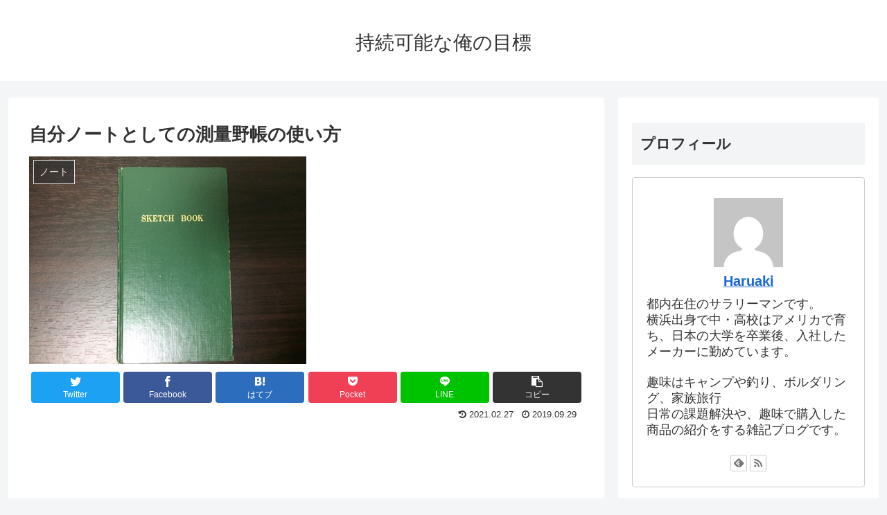

--- FILE ---
content_type: text/html; charset=utf-8
request_url: https://www.google.com/recaptcha/api2/aframe
body_size: 269
content:
<!DOCTYPE HTML><html><head><meta http-equiv="content-type" content="text/html; charset=UTF-8"></head><body><script nonce="jB9hZV6KBozqwbVYb84Psg">/** Anti-fraud and anti-abuse applications only. See google.com/recaptcha */ try{var clients={'sodar':'https://pagead2.googlesyndication.com/pagead/sodar?'};window.addEventListener("message",function(a){try{if(a.source===window.parent){var b=JSON.parse(a.data);var c=clients[b['id']];if(c){var d=document.createElement('img');d.src=c+b['params']+'&rc='+(localStorage.getItem("rc::a")?sessionStorage.getItem("rc::b"):"");window.document.body.appendChild(d);sessionStorage.setItem("rc::e",parseInt(sessionStorage.getItem("rc::e")||0)+1);localStorage.setItem("rc::h",'1768403415071');}}}catch(b){}});window.parent.postMessage("_grecaptcha_ready", "*");}catch(b){}</script></body></html>